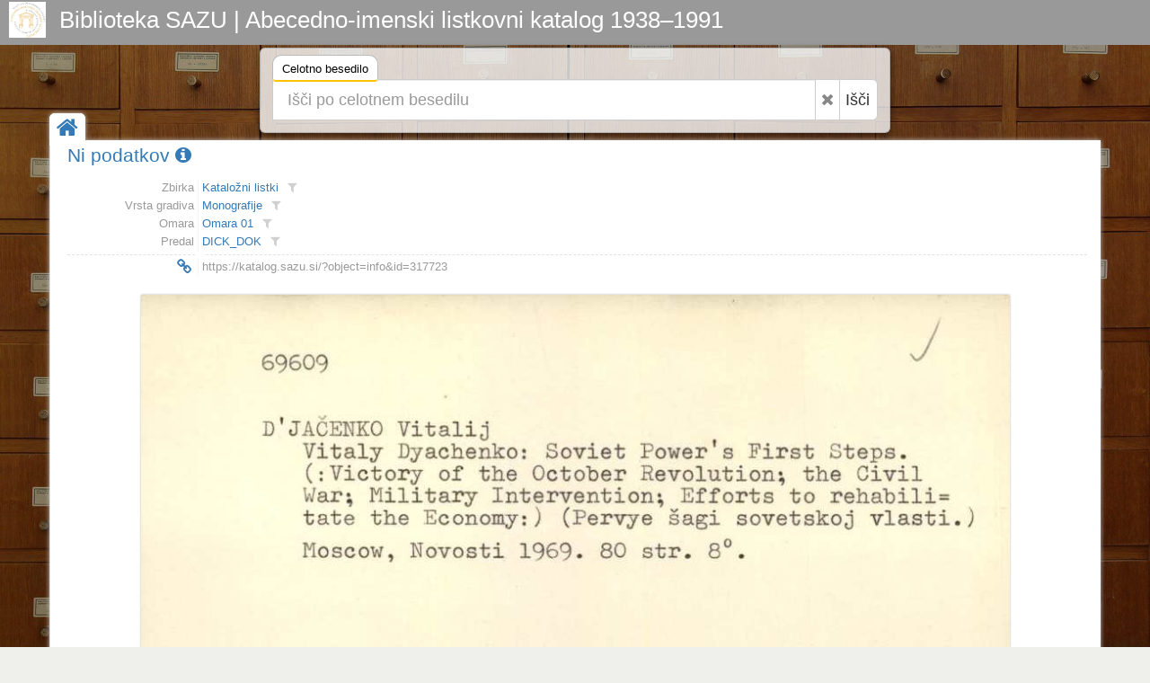

--- FILE ---
content_type: text/html; charset=UTF-8
request_url: https://katalog.sazu.si/?object=info&id=317723
body_size: 3850
content:
<!DOCTYPE html><html lang="hr"><head><meta charset="utf-8"><meta name="viewport" content="width=device-width, initial-scale=1.0"><title>Biblioteka SAZU | Abecedno-imenski listkovni katalog 1938–1991</title><meta name="description" content="Biblioteka SAZU | Abecedno-imenski listkovni katalog 1938–1991"><meta http-equiv="X-UA-Compatible" content="IE=Edge,chrome=1"><meta name="google" value="notranslate"><base href="https://katalog.sazu.si/"><link href="./template/sazu/img/favicon.ico" rel="shortcut icon" type="image/x-icon"><link href="./template/sazu/img/favicon.png" rel="icon" type="image/png"><link href="./lib/bootstrap/3.3.7/css/bootstrap.css" rel="stylesheet"><link href="./lib/font-awesome/4.6.3/css/font-awesome.min.css" rel="stylesheet"><link href="//fonts.googleapis.com/css?family=Open+Sans" rel="stylesheet"><link href="./template/indigo/css/main.css?_=1484253680" rel="stylesheet"><link href="./template/sazu/css/main.css?_=1484253680" rel="stylesheet"><link href="./module/record/record.css?_=2" rel="stylesheet"><link href="./module/record/relation.css" rel="stylesheet"><link href="./module/record/facet.css" rel="stylesheet"><!--[if lt IE 9]><script src="./lib/js/html5shiv/html5shiv.js"></script><script src="./lib/js/respond/1.4.2/respond.min.js"></script><![endif]--><!--[if !IE]> --><script src="./lib/js/jquery/jquery.js"></script><!-- <![endif]--><!--[if IE]><script src="./lib/js/jquery/jquery1x.js"></script><![endif]--></head><body><div id="header" class="header representation"><div class="axf-header-home"><a href="./" class="axf-header-link"><img alt="logo" src="./template/sazu/img/logo.jpg" class="axf-header-logo" style="height:40px;"><h1 class="axf-header-title">Biblioteka SAZU | Abecedno-imenski listkovni katalog 1938–1991</h1></a></div><div class="axf-header-search"><div class="axf-tab-wrap tabbable"><ul class="axf-tab-nav nav nav-tabs"><li class="active"><a href="./#hs11793" data-toggle="tab">Celotno besedilo<span class="axf-tab-fix">&#160;</span></a></li></ul><div class="axf-tab-content tab-content"><div id="hs11793" class="axf-tab-pane tab-pane active in"><div class="axf-tab-inner"><form action="./" onsubmit="return Indigo.search.form(event);"><div class="input-group input-group-lg"><input value="list" name="object" type="hidden"><input value="" name="ftfind" placeholder="Išči po celotnem besedilu" type="text" class="form-control input-xxlarge"><span class="input-group-btn"><button onclick="return Indigo.search.reset(this);" type="button" class="btn btn-default axf-search-fr" title="Razveljavi"><i class="fa fa-times"></i></button><button type="submit" class="btn btn-default" style="padding-left: 6px; padding-right: 8px;">Išči</button></span></div><input name="ps" value="200" type="hidden"></form></div></div></div></div></div></div><style>.axf-bg{background-image:url("./template/sazu/img/back2.jpg");filter: progid:DXImageTransform.Microsoft.AlphaImageLoader(src='./template/sazu/img/back2.jpg', sizingMethod='scale');-ms-filter: "progid:DXImageTransform.Microsoft.AlphaImageLoader(src='./template/sazu/img/back2.jpg', sizingMethod='scale')";}</style><div class="axf-bg">&nbsp;</div><div class="boxed-layout container"><div class="wrapper"><div class="axf-home"><a href="./" title="Domov" class="axf-home-btn"><i class="fa fa-home fa-2x"></i></a></div><div id="content" class="container content"><div class="row"><div class="col-xs-12 axf-content"><div itemscope itemtype="http://schema.org/Thing"><div class="row" style="margin-bottom:15px;"><div class="col-xs-12"><div class="axf-hn-wrap"><h1 itemprop="name" class="axf-hn-part axf-hn-label"><a itemprop="url" href="./?object=info&id=317723">Ni podatkov&#160;<i class="fa fa-info-circle"></i></a></h1></div></div></div><div class="row axf-list-row"><div class="axf-list-top clearfix"><div class="col-xs-12 col-xs-12 axf-list-meta"><div class="axf-mtl"><div class="axf-mtlr"><span class="axf-mtll">Zbirka</span><span class="axf-mtlv"><a href="?object=linked&c2o=274572" title="Linked objects" class="axf-item-linked-link">Kataložni listki</a><a title="Filtriraj vrednost v trenutnem polju" class="axf-item-linked-icon" href="?object=f&mrf[10039][274572]=a"><i class="fa fa-filter"></i></a></span></div><div class="axf-mtlr"><span class="axf-mtll">Vrsta gradiva</span><span class="axf-mtlv"><a href="?object=linked&c2o=537240" title="Linked objects" class="axf-item-linked-link">Monografije</a><a title="Filtriraj vrednost v trenutnem polju" class="axf-item-linked-icon" href="?object=f&mrf[10045][537240]=a"><i class="fa fa-filter"></i></a></span></div><div class="axf-mtlr"><span class="axf-mtll">Omara</span><span class="axf-mtlv"><a href="?object=linked&c2o=15597" title="Linked objects" class="axf-item-linked-link">Omara 01</a><a title="Filtriraj vrednost v trenutnem polju" class="axf-item-linked-icon" href="?object=f&mrf[10041][15597]=a"><i class="fa fa-filter"></i></a></span></div><div class="axf-mtlr"><span class="axf-mtll">Predal</span><span class="axf-mtlv"><a href="?object=linked&c2o=15615" title="Linked objects" class="axf-item-linked-link">DICK_DOK</a><a title="Filtriraj vrednost v trenutnem polju" class="axf-item-linked-icon" href="?object=f&mrf[10040][15615]=a"><i class="fa fa-filter"></i></a></span></div><div class="axf-mtlr axf-mtlrs"><span class="axf-mtll"><span class="axf-mtls">&#160;</span></span><span class="axf-mtlv"><span class="axf-mtls">&#160;</span></span></div><div class="axf-mtlr"><span class="axf-mtll"><a class="axf-mtl-pll" href="./?object=info&id=317723" title="Permalink | Ni podatkov"><i class="fa fa-link fa-fw fa-lg"></i></a></span><span class="axf-mtlv"><input type="text" value="https://katalog.sazu.si/?object=info&id=317723" title="Permalink | Ni podatkov" class="axf-mtl-pl" onfocus="this.select();" onmouseup="this.select();" onkeyup="this.select();"></span></div></div></div><div class="col-xs-12 col-xs-12 axf-list-rep"><div style="position: relative;height:600px;width:85%;margin: 20px auto 0 auto;"><a href="./?object=view&id=317723" class="axf-rrep-wrap" style="max-height:none;height:auto;"><img alt="rrep" src="./iu3478j3k/rep/1/ld/9ji/1ld9jia95rd1.jpg" class="axf-rrep-img axf-rrep-p"></a><div class="axf-list-buttons opacity-white"><a class="btn btn-link" href="./?object=info&id=317723" title="Podrobnosti"><i class="fa fa-info-circle"></i></a><a class="btn btn-link" href="./?object=view&id=317723" title="Pregledovalnik"><i class="fa fa-dot-circle-o"></i></a></div></div></div></div></div></div></div></div></div><div id="footer" class="footer"><div class="container"><div class="row"><div class="col-md-5">  <p>Abecedno-imenski listkovni katalog obsega približno 260.950 listkov s podatki o gradivu, ki smo ga v Biblioteki Slovenske akademije znanosti in umetnosti prejeli v času od njene ustanovitve leta 1938 do leta 1991, ko smo gradivo pričeli vnašati v sistem COBISS.</p><p>Nekaj tega gradiva se že nahaja v bazi <a href="http://www.cobiss.si/scripts/cobiss?command=CONNECT&base=50100&dept=50" traget="_blank">COBIB</a>, večji del pa še ne.</p><p>Katalog omogoča brskanje po kataložnih listkih in iskanje po celotnem besedilu podatkov (pridobljenih s postopkom OCR) na kataložnih listkih. V prihodnosti nameravamo podatke z listkov postopoma pretvoriti v strukturirane metapodatke oz. bibliografske zapise povezati z bazo COBIB, kar bo omogočalo učinkovitejše iskanje.</p></div><div class="col-md-3"> <p>Biblioteka SAZU<br />
Novi trg 5<br />
1000 Ljubljana<br />
tel.: +386 1 4706 245<br />
e-mail: <a href="mailto:sazu-biblioteka@sazu.si">sazu-biblioteka@sazu.si</a></p></div><div class="col-md-4"> <p class="inf-footer-links"><a class="img img-thumbnail" target="_blank" href="http://www.sazu.si/" title="Slovenska akademija znanosti
in umetnosti (SAZU)"><img alt="SAZU" src="./template/sazu/img/sazu-logo-h200.jpg" style="height:150px;"></a><a class="img img-thumbnail" target="_blank" href="http://www.zrc-sazu.si/" title="Znanstvenoraziskovalni center
Slovenske akademije znanosti in umetnosti"><img alt="ZRC SAZU" src="./template/sazu/img/zrc-sazu-logo-h200.jpg" style="height:150px;"></a></p></div></div></div></div><div class="copyright"><div class="container"><div class="row"><div class="col-md-6">  2026 &copy; Biblioteka SAZU | Abecedno-imenski listkovni katalog 1938–1991</div><div class="col-md-6"> <a id="in_logo" class="in-logo pull-right" href="http://eindigo.net/" target="_blank" title="Powered by Indigo"><img class="in-logo-img" title="Powered by Indigo" alt="indigo" src="./template/indigo/img/indigo-gray.png" src-trans="./template/indigo/img/indigo-gray.png" src-color="./template/indigo/img/indigo-color.png"><span class="in-logo-inf">Powered by Indigo</span></a></div></div></div></div></div></div><div><!--[if lt IE 8]><style>body>.wrapper{display:none;}body>.ie8{display:block !important;z-index:99999;text-align:center;background:#FFF;position:fixed;height:100%;width:100%;top:0;left:0;right:0;bottom:0;}</style><div class="ie8" style="display:none;"><div style="height:9em;"><p style="color:red;font-size:2em;"><stong>Vaš preglednik nije podržan!</strong></p><p><a href="http://www.whatbrowser.org/intl/hr/" target="_blank">www.whatbrowser.org</a></p><p><a href="http://browsehappy.com/" target="_blank">browsehappy.com</a></p></div><div style="position:absolute;top:9em;bottom:0;left:0;right:0;"><iframe src="http://www.whatbrowser.org/intl/hr/" style="width:100%;height:100%;position:absolute;top:0;bottom:0;left:0;right:0;"></iframe></div></div><![endif]--></div><script src="./lib/bootstrap/3.3.7/js/bootstrap.min.js"></script><script src="./lib/js/underscore/1.8.3/underscore-min.js"></script><script src="./module/record/record.js"></script><script src="./template/indigo/js/pager.js"></script><script src="./template/indigo/js/main.js?_=1484253680"></script><script src="./module/record/record.js"></script><script type="text/javascript">var Arhivx = Arhivx||{};Arhivx.ROOT="https://katalog.sazu.si/";jQuery(function($){/*!
 * Indigo, copyright ArhivPRO d.o.o.
 */

Indigo.logo();
Indigo.search.init();});</script><!-- [code] GA code generated! --><script>// ax server : katalog.sazu.si; UA-134920533-1;
(function(i,s,o,g,r,a,m){i['GoogleAnalyticsObject']=r;i[r]=i[r]||function(){(i[r].q=i[r].q||[]).push(arguments)},i[r].l=1*new Date();a=s.createElement(o),m=s.getElementsByTagName(o)[0];a.async=1;a.src=g;m.parentNode.insertBefore(a,m)})(window,document,'script','//www.google-analytics.com/analytics.js','ga');ga('create', 'UA-134920533-1', 'auto');ga('send', 'pageview');var AX=AX||{};AX.ga_property='UA-134920533-1';AX.ga_server='katalog.sazu.si';</script></body></html>

--- FILE ---
content_type: text/css
request_url: https://katalog.sazu.si/module/record/facet.css
body_size: 2822
content:
/* fc : facet */

#inf_facet {
    height: 100%;
    margin: 0;
    min-height: 30%;
    min-width: 20%;
    overflow-x: hidden;
    overflow-y: auto;
    padding: 0;
    z-index: 2;
    
    
    width: 260px;
}



/* fc-b : facet block */
.inf-fc-bw {
    line-height: 1;
    position: relative;
    display: block;
    width: 260px;
    border-bottom: 3px solid #dcdcdc;
}
.inf-fc-hw {
    display: block;
    height: 2em;
    background: #dcdcdc;
    border-bottom: 1px solid #dcdcdc;
}

.inf-fc-olv, .inf-fc-ohv, .inf-fc-hlv, .inf-fc-hc, .inf-fc-ma {
    color: #333;
}


.inf-fc-ho {
    display: table;
    height: 100%;
    width: 100%;
}
.inf-fc-hl, .inf-fc-hc {
    display: table-cell;
    vertical-align: middle;
    font-style: normal;
    text-align: right;
}
.inf-fc-hl {
    display: table-cell;
}
.inf-fc-hlv {
    display: block;
    overflow: hidden;
    text-overflow: ellipsis;
    vertical-align: middle;
    white-space: nowrap;
    line-height: 1.2;
    color: #333;
    font-weight: 700;
    padding: 6px 3px 3px 3px;
    margin: -3px 0 0 0;
}
.inf-fc-hlv:hover {
    color: #333;
}
.inf-fc-hc {
    display: table-cell;
    border-left: 1px solid #ccc;
    padding-left: 2px;
    padding-right: 3px;
    width: 50px;
}
.inf-fc-bl {
    display: block;
}
/* fc-b : facet one */
.inf-fc-ow {
    display: block;
    height: 2em;
}
.inf-fc-oo {
    display: table;
    height: 100%;
    width: 100%;
}
.inf-fc-ol, .inf-fc-oh {
    display: table-cell;
    vertical-align: middle;
    font-style: normal;
}
.inf-fc-ol {
    display: table-cell;
    width: 229px;
}
.inf-fc-olv, .inf-fc-ohv {
    line-height: 1.2;
    padding: 6px 0;
    margin: -3px 0;
    font-style: normal;
}
.inf-fc-olv {
    display: block;
    max-width: 208px;
    overflow: hidden;
    text-overflow: ellipsis;
    vertical-align: middle;
    white-space: nowrap;
    padding-left: 3px;
}
.inf-fc-oh {
    display: table-cell;
    text-align: right;
    width: 50px;
    border-left: 1px solid #ddd;
}
.inf-fc-ohv {
    display: block;
    padding-right: 3px;
}
.inf-fc-oo:hover .inf-fc-ol, .inf-fc-oo:hover .inf-fc-oh {
    background: #ddd;
}
.inf-fc-oz .inf-fc-olv {
    font-style: italic;
}

.inf-fc-m1, .inf-fc-m2, .inf-fc-m3 {
    display: table-cell;
    width: 33%;
    font-style: normal;
    border-top: 1px solid #ddd;
}
.inf-fc-m1 {
    text-align: center;
}
.inf-fc-m2 {
    border-left: 1px solid #ddd;
    border-right: 1px solid #ddd;
    text-align: center;
}
.inf-fc-m3 {
    padding-right: 3px;
    text-align: right;
}
.inf-fc-ma {
    display: block;
    line-height: 1.2;
    padding: 6px 0;
    margin: -3px 0;
}


/* scrollbar support - container overflow */
.inf-fc-embed .inf-fc-bw {
    /* 100% adapt to parent container */
    /* 100% overflow-y scrollbar fix */
    width: 100%;
}
.inf-fc-embed .inf-fc-ol {
    width: 80%;
}
.inf-fc-embed .inf-fc-oh {
    width: 20%;
    min-width: 50px;
}


